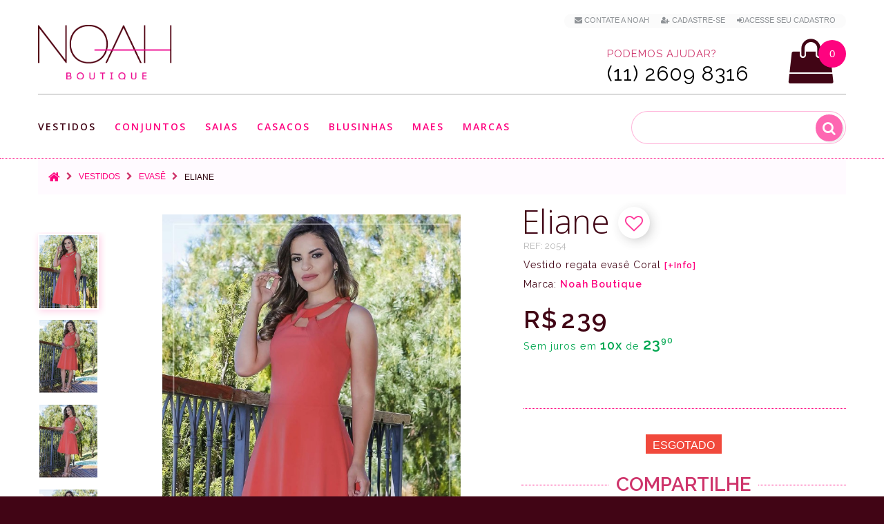

--- FILE ---
content_type: text/html; charset=utf-8
request_url: https://www.noahmodas.com.br/vestidos/vestidos-evase-moda-evangelica/eliane-vestido-regata-evase-paola-santana-moda-evangelica
body_size: 15351
content:
<!DOCTYPE html>
<!--[if IE]><![endif]-->
<!--[if IE 8 ]>
<html dir="ltr" lang="pt-br" class="ie8"><![endif]-->
<!--[if IE 9 ]>
<html dir="ltr" lang="pt-br" class="ie9"><![endif]-->
<!--[if (gt IE 9)|!(IE)]><!-->
<html dir="ltr" lang="pt-br">
<!--<![endif]-->
<head>
    <meta charset="utf-8"/>
    <meta name="viewport" content="width=device-width, initial-scale=1, maximum-scale=1, user-scalable=0">

	
    <title>Eliane - Vestido regata evasê coral |  Moda Evangelica e Executiva </title>

	<script>var cdn_url='https://www.noahmodas.com.br';</script>
    <base href="https://www.noahmodas.com.br/"/>

	




			<link rel="canonical" href="https://www.noahmodas.com.br/eliane-vestido-regata-evase-paola-santana-moda-evangelica" />

	
			<meta name="description" content="Eliane - Vestido regata evasê coral no estilo moda evangélica, moda executiva e moda cristã modernas. Para você, mulher virtuosa."/>
	
    
	  <meta http-equiv="X-UA-Compatible" content="IE=edge">
    		<link href="https://www.noahmodas.com.br/image/catalog/favicon_N.png" rel="icon"/>
    
    		<meta property="og:site_name" content="NOAH Boutique" /><meta property="og:type" content="product" /><meta property="og:url" content="https://www.noahmodas.com.br/eliane-vestido-regata-evase-paola-santana-moda-evangelica"/><meta property="og:image" content="https://www.noahmodas.com.br/image/cache/catalog/vestidos/eliane/eliane-vestido-regata-evase-paola-santana-moda-evangelica-4-800x800.jpg" /><meta property="og:image:width" content="800"/><meta property="og:image:height" content="800"/><meta property="og:title" content="Vestido Eliane"/><meta property="og:description" content="Vestido regata evasê Coral | Moda Evangelica e Executiva"/>    
		<!-- Google Tag Manager -->
		<script>(function(w,d,s,l,i){w[l]=w[l]||[];w[l].push({'gtm.start':
		new Date().getTime(),event:'gtm.js'});var f=d.getElementsByTagName(s)[0],
		j=d.createElement(s),dl=l!='dataLayer'?'&l='+l:'';j.async=true;j.src=
		'https://www.googletagmanager.com/gtm.js?id='+i+dl;f.parentNode.insertBefore(j,f);
		})(window,document,'script','dataLayer','GTM-M4X68JN');</script>
		<!-- End Google Tag Manager -->


    <script src="https://www.noahmodas.com.br/catalog/view/javascript/jquery/jquery-2.1.1.min.js"></script>
    <link href="https://www.noahmodas.com.br/catalog/view/javascript/bootstrap/css/bootstrap.min.css" rel="stylesheet" media="screen"/>
    <script src="https://www.noahmodas.com.br/catalog/view/javascript/bootstrap/js/bootstrap.min.js"></script>
<!--    <script src="https://www.noahmodas.com.br/catalog/view/javascript/jquery/datetimepicker/moment_bootstrap-datetimepicker.min.js"></script>-->
    <link href="https://www.noahmodas.com.br/catalog/view/javascript/jquery/owl-carousel/owl.carousel.css" rel="stylesheet">
	<link href="https://www.noahmodas.com.br/catalog/view/theme/theme633/stylesheet/magnificent.css" rel="stylesheet">
    <link href="https://www.noahmodas.com.br/catalog/view/theme/theme633/js/jquery.bxslider/jquery.bxslider.css" rel="stylesheet">
    <link href="https://www.noahmodas.com.br/catalog/view/theme/theme633/js/fancybox/jquery.fancybox.css" rel="stylesheet">

            <link href="catalog/view/javascript/jquery/magnific/magnific-popup.css" type="text/css" rel="stylesheet"
              media="screen"/>
            <link href="catalog/view/javascript/jquery/datetimepicker/bootstrap-datetimepicker.min.css" type="text/css" rel="stylesheet"
              media="screen"/>
    
    <script src="https://www.noahmodas.com.br/catalog/view/theme/theme633/js/common.js"></script>
    <script src="https://www.noahmodas.com.br/catalog/view/javascript/jquery/owl-carousel/owl.carousel.min.js"></script>


    <!--custom script-->
                        <script src="catalog/view/javascript/jquery/magnific/jquery.magnific-popup.min.js"></script>
                                <script src="catalog/view/javascript/jquery/datetimepicker/moment.js"></script>
                                <script src="catalog/view/javascript/jquery/datetimepicker/bootstrap-datetimepicker.min.js"></script>
            
    <script src="https://www.noahmodas.com.br/catalog/view/theme/theme633/js/device-jquery.mask.min.js"></script>


        <link href="https://www.noahmodas.com.br/catalog/view/theme/theme633/stylesheet/stylesheet.css" rel="stylesheet">

</head>
<body class="product-product-177">

<!-- Google Tag Manager (noscript) -->
<noscript><iframe src="https://www.googletagmanager.com/ns.html?id=GTM-M4X68JN"
height="0" width="0" style="display:none;visibility:hidden"></iframe></noscript>
<!-- End Google Tag Manager (noscript) -->

<p id="gl_path" class="hidden">theme633</p>
<div id="page">
    <header>
        <div class="container">
            <nav id="top-links" class="nav toggle-wrap">

                <a class="visible-xs toggle" href='#' title="Lista de looks favoritos"  style="margin-right: 7px;"><img src="https://www.noahmodas.com.br/image/catalog/mobile_top_heart.svg" alt="Lista de looks favoritos" style="width: 34px;"></a>
				<span class="wish-counter" style='top:-49px;'>0</span>


                <ul class="toggle_cont" style="padding: 0px 15px 5px 15px;background: #fbfbfb">

					<li class="hidden-xs"> <a href="/contato" title="Contate a NOAH" > <i class="fa fa-envelope"></i> <span>Contate a NOAH</span></a></li>


					
						<li> <a href="/cadastro" title="Cadastre-se" rel="nofollow"><i class="fa fa-user-plus"></i> <span>Cadastre-se</span></a> </li>
						<li> <a href="/login" title="Acesse seu Cadastro" rel="nofollow"><i class="fa fa-sign-in"></i> <span>Acesse seu Cadastro</span></a> </li>                    

					

					
					
					<li id="head_checkout_block" class="hidden-xs" style="display: none;"> <a href="https://www.noahmodas.com.br/index.php?route=checkout/checkout" title="Finalizar pedido atual" id="head_checkout" style="display: inline;"> <i class="fa fa-check checkout_link"></i> <span class="checkout_link">Finalizar pedido atual </span> </a>&nbsp;</li>

                </ul>
            </nav>

			<div class="button-top">
											</div>

			</div>
              <div class="container header_push">
                <div id="logo" class="logo">
                    
                        <h1><a href="/" title='NOAH Boutique - Moda Evangelica e Executiva'><img src="https://www.noahmodas.com.br/image/catalog/logo-noah.png" alt="NOAH Boutique - Moda Evangelica e Executiva" class="img-responsive"/ height="75" width="194"></a></h1>
                                    </div>

				

<div class="box-cart">
	  <script>cart_items_ch = new Array();</script>

<div id="cart"  data-toggle="tooltip" title="Ver Looks na Sacola" class="cart toggle-wrap">

	<button type="button" data-loading-text="Carregando..." class="toggle" id="cart_bt">
		<i class="fa fa-shopping-bag"></i>
		<strong>Sacola de Compras</strong>
		<span id="cart-total" class="cart-total">0 item(s) - 0.00</span>
		<span id="cart-total2" class="cart-total2">0</span>	</button>

	<img src="https://www.noahmodas.com.br/image/catalog/mobile_top_shopping-bag.svg" alt="Sacola de compras" class="shopping-bag-img visible-xs">

	<div class="pull-right toggle_cont">
	<ul>
		<li>
	  <div class="text-center cart_empty" >Sacola de Compras vazía</div>
	</li>
	  </ul>

  </div>
</div>
</div>

	<script>

			if(document.getElementById("cart-total2") != null) {

				if(document.getElementById("cart-total2").innerHTML >=1 && (location.href.indexOf('checkout/checkout') <=0 && location.href.indexOf('payment/pagseguro') <= 0 )) 
					document.getElementById("head_checkout_block").style.display='inline';
				
			}

	</script>

				<div class="phone hidden-xs" >
					<p><span class="phone_text number_font">Podemos ajudar?</span><BR><span class="phone_number number_font" id="contact_phone_link_header">(11) 2609 8316</span></p>
				</div>

				<div class="visible-xs" style="position:fixed;left:10px;bottom:10px;z-index:99;opacity:0.85"><a href="javascript:if(confirm('Enviar um whatsapp para a NOAH?')){location.href='https://api.whatsapp.com/send?text=Ola%2C&phone=5511914674485'}" id="phone_link_m" title='Enviar um Whatsapp para a NOAH'><img src="https://www.noahmodas.com.br/image/catalog/whatsapp_icon.svg" alt='Envia um Whatsapp para a NOAH' style="width: 40px; height: 40px"/></a></div>

				<hr>
            </div>
			
		<div id="stuck" class="stuck-menu">
			<div class="container">	
							<div id="tm_menu" class="nav__primary">
						<ul class="menu">
<li>
<a href="https://www.noahmodas.com.br/vestidos" class="active" title='Vestidos'>Vestidos</a>
<ul>
<li>
<a href="https://www.noahmodas.com.br/vestidos-jeans-moda-evangelica" title='Jeans'>Jeans</a>
</li>
<li>
<a href="https://www.noahmodas.com.br/vestidos-renda-moda-evangelica" title='Renda'>Renda</a>
</li>
<li>
<a href="https://www.noahmodas.com.br/vestidos-tubinho-moda-evangelica" title='Tubinho'>Tubinho</a>
</li>
<li>
<a href="https://www.noahmodas.com.br/vestidos-longo-moda-evangelica" title='Longo'>Longo</a>
</li>
<li>
<a href="https://www.noahmodas.com.br/vestidos-midi-moda-executiva" title='Midi'>Midi</a>
</li>
<li>
<a href="https://www.noahmodas.com.br/vestidos-sino-moda-evangelica" title='Sino'>Sino</a>
</li>
<li>
<a href="https://www.noahmodas.com.br/vestidos-evase-moda-evangelica" class="active" title='Evasê'>Evasê</a>
</li>
<li>
<a href="https://www.noahmodas.com.br/salopetes-moda-evangelica" title='Salopete'>Salopete</a>
</li>

</ul>

</li>
<li>
<a href="https://www.noahmodas.com.br/conjuntos" title='Conjuntos'>Conjuntos</a>
<ul>
<li>
<a href="https://www.noahmodas.com.br/conjuntos-midi-moda-evangelica" title='Midi'>Midi</a>
</li>
<li>
<a href="https://www.noahmodas.com.br/conjuntos-lapis-moda-crista" title='Lapis'>Lapis</a>
</li>
<li>
<a href="https://www.noahmodas.com.br/conjuntos-gode-moda-executiva" title='Godê'>Godê</a>
</li>
<li>
<a href="https://www.noahmodas.com.br/blusinhas-conjuntos-jeans-moda-evangelica" title='Jeans'>Jeans</a>
</li>
<li>
<a href="https://www.noahmodas.com.br/conjuntos-sino-moda-evangelica" title='Sino'>Sino</a>
</li>
<li>
<a href="https://www.noahmodas.com.br/conjuntos-longa-moda-evangelica" title='Longa'>Longa</a>
</li>
<li>
<a href="https://www.noahmodas.com.br/conjuntos-jardineira-moda-evangelica" title='Salopete'>Salopete</a>
</li>

</ul>

</li>
<li>
<a href="https://www.noahmodas.com.br/saias" title='Saias'>Saias</a>
<ul>
<li>
<a href="https://www.noahmodas.com.br/saias-midi-moda-evangelica" title='Midi'>Midi</a>
</li>
<li>
<a href="https://www.noahmodas.com.br/saias-jeans-moda-evangelica" title='Jeans'>Jeans</a>
</li>
<li>
<a href="https://www.noahmodas.com.br/saias-lapis-roupa-evangelica" title='Lapis'>Lapis</a>
</li>
<li>
<a href="https://www.noahmodas.com.br/saias-sino-moda-executiva" title='Sino'>Sino</a>
</li>
<li>
<a href="https://www.noahmodas.com.br/saias-longa-moda-evangelica" title='Longa'>Longa</a>
</li>

</ul>

</li>
<li>
<a href="https://www.noahmodas.com.br/casacos" title='Casacos'>Casacos</a>
<ul>
<li>
<a href="https://www.noahmodas.com.br/casacos-blazers-roupas-evangelicas" title='Blazer'>Blazer</a>
</li>

</ul>

</li>
<li>
<a href="https://www.noahmodas.com.br/blusinhas" title='Blusinhas'>Blusinhas</a>
<ul>
<li>
<a href="https://www.noahmodas.com.br/blusinhas-manga-curta-moda-executiva" title='Manga curta'>Manga curta</a>
</li>
<li>
<a href="https://www.noahmodas.com.br/blusinhas-manga-longa-moda-evangelica" title='Manga longa'>Manga longa</a>
</li>
<li>
<a href="https://www.noahmodas.com.br/blusinhas-camisa-moda-evangelica" title='Camisa'>Camisa</a>
</li>

</ul>

</li>
<li>
<a href="https://www.noahmodas.com.br/dia-das-maes" title='Maes'>Maes</a>

</li>
<li>
<a href="/marcas" title='Marcas'>Marcas</a>
<ul>
<li>
<a href="https://www.noahmodas.com.br/moda-evangelica-noah-boutique" title='Noah Boutique'>Noah Boutique</a>
</li>
<li>
<a href="https://www.noahmodas.com.br/moda-evangelica-az-irmas" title='Az irmãs'>Az irmãs</a>
</li>
<li>
<a href="https://www.noahmodas.com.br/moda-evangelica-bella-heranca" title='Bella Herança'>Bella Herança</a>
</li>
<li>
<a href="https://www.noahmodas.com.br/moda-evangelica-boutique-k" title='Boutique K'>Boutique K</a>
</li>
<li>
<a href="https://www.noahmodas.com.br/moda-evangelica-hapuk" title='Hapuk'>Hapuk</a>
</li>
<li>
<a href="https://www.noahmodas.com.br/moda-evangelica-jany-pim" title='Jany Pim'>Jany Pim</a>
</li>
<li>
<a href="https://www.noahmodas.com.br/moda-evangelica-kauly" title='Kauly'>Kauly</a>
</li>
<li>
<a href="https://www.noahmodas.com.br/moda-evangelica-luciana-pais" title='Luciana Pais'>Luciana Pais</a>
</li>
<li>
<a href="https://www.noahmodas.com.br/moda-evangelica-tata-martello" title='Tata Martello'>Tata Martello</a>
</li>

</ul>

</li>

</ul>
						<div class="clear">
					</div>
				</div>
						<div id="search" class="search">
	<input type="text" name="search" autocomplete="off" value="" placeholder="" style="background:none;" /><input type="checkbox" name="description" value="1" id="description1" style="display:none" checked><button type="button" class="button-search"><i class="fa fa-search"></i></button>
</div>			</div>
        </div>

                    <div class="container">
                <div id="menu-gadget" class="menu-gadget" >
                    <ul class="menu">
<li>
<a href="https://www.noahmodas.com.br/vestidos" class="active" title='Vestidos'>Vestidos</a>
<ul>
<li>
<a href="https://www.noahmodas.com.br/vestidos-jeans-moda-evangelica" title='Jeans'>Jeans</a>
</li>
<li>
<a href="https://www.noahmodas.com.br/vestidos-renda-moda-evangelica" title='Renda'>Renda</a>
</li>
<li>
<a href="https://www.noahmodas.com.br/vestidos-tubinho-moda-evangelica" title='Tubinho'>Tubinho</a>
</li>
<li>
<a href="https://www.noahmodas.com.br/vestidos-longo-moda-evangelica" title='Longo'>Longo</a>
</li>
<li>
<a href="https://www.noahmodas.com.br/vestidos-midi-moda-executiva" title='Midi'>Midi</a>
</li>
<li>
<a href="https://www.noahmodas.com.br/vestidos-sino-moda-evangelica" title='Sino'>Sino</a>
</li>
<li>
<a href="https://www.noahmodas.com.br/vestidos-evase-moda-evangelica" class="active" title='Evasê'>Evasê</a>
</li>
<li>
<a href="https://www.noahmodas.com.br/salopetes-moda-evangelica" title='Salopete'>Salopete</a>
</li>

</ul>

</li>
<li>
<a href="https://www.noahmodas.com.br/conjuntos" title='Conjuntos'>Conjuntos</a>
<ul>
<li>
<a href="https://www.noahmodas.com.br/conjuntos-midi-moda-evangelica" title='Midi'>Midi</a>
</li>
<li>
<a href="https://www.noahmodas.com.br/conjuntos-lapis-moda-crista" title='Lapis'>Lapis</a>
</li>
<li>
<a href="https://www.noahmodas.com.br/conjuntos-gode-moda-executiva" title='Godê'>Godê</a>
</li>
<li>
<a href="https://www.noahmodas.com.br/blusinhas-conjuntos-jeans-moda-evangelica" title='Jeans'>Jeans</a>
</li>
<li>
<a href="https://www.noahmodas.com.br/conjuntos-sino-moda-evangelica" title='Sino'>Sino</a>
</li>
<li>
<a href="https://www.noahmodas.com.br/conjuntos-longa-moda-evangelica" title='Longa'>Longa</a>
</li>
<li>
<a href="https://www.noahmodas.com.br/conjuntos-jardineira-moda-evangelica" title='Salopete'>Salopete</a>
</li>

</ul>

</li>
<li>
<a href="https://www.noahmodas.com.br/saias" title='Saias'>Saias</a>
<ul>
<li>
<a href="https://www.noahmodas.com.br/saias-midi-moda-evangelica" title='Midi'>Midi</a>
</li>
<li>
<a href="https://www.noahmodas.com.br/saias-jeans-moda-evangelica" title='Jeans'>Jeans</a>
</li>
<li>
<a href="https://www.noahmodas.com.br/saias-lapis-roupa-evangelica" title='Lapis'>Lapis</a>
</li>
<li>
<a href="https://www.noahmodas.com.br/saias-sino-moda-executiva" title='Sino'>Sino</a>
</li>
<li>
<a href="https://www.noahmodas.com.br/saias-longa-moda-evangelica" title='Longa'>Longa</a>
</li>

</ul>

</li>
<li>
<a href="https://www.noahmodas.com.br/casacos" title='Casacos'>Casacos</a>
<ul>
<li>
<a href="https://www.noahmodas.com.br/casacos-blazers-roupas-evangelicas" title='Blazer'>Blazer</a>
</li>

</ul>

</li>
<li>
<a href="https://www.noahmodas.com.br/blusinhas" title='Blusinhas'>Blusinhas</a>
<ul>
<li>
<a href="https://www.noahmodas.com.br/blusinhas-manga-curta-moda-executiva" title='Manga curta'>Manga curta</a>
</li>
<li>
<a href="https://www.noahmodas.com.br/blusinhas-manga-longa-moda-evangelica" title='Manga longa'>Manga longa</a>
</li>
<li>
<a href="https://www.noahmodas.com.br/blusinhas-camisa-moda-evangelica" title='Camisa'>Camisa</a>
</li>

</ul>

</li>
<li>
<a href="https://www.noahmodas.com.br/dia-das-maes" title='Maes'>Maes</a>

</li>
<li>
<a href="/marcas" title='Marcas'>Marcas</a>
<ul>
<li>
<a href="https://www.noahmodas.com.br/moda-evangelica-noah-boutique" title='Noah Boutique'>Noah Boutique</a>
</li>
<li>
<a href="https://www.noahmodas.com.br/moda-evangelica-az-irmas" title='Az irmãs'>Az irmãs</a>
</li>
<li>
<a href="https://www.noahmodas.com.br/moda-evangelica-bella-heranca" title='Bella Herança'>Bella Herança</a>
</li>
<li>
<a href="https://www.noahmodas.com.br/moda-evangelica-boutique-k" title='Boutique K'>Boutique K</a>
</li>
<li>
<a href="https://www.noahmodas.com.br/moda-evangelica-hapuk" title='Hapuk'>Hapuk</a>
</li>
<li>
<a href="https://www.noahmodas.com.br/moda-evangelica-jany-pim" title='Jany Pim'>Jany Pim</a>
</li>
<li>
<a href="https://www.noahmodas.com.br/moda-evangelica-kauly" title='Kauly'>Kauly</a>
</li>
<li>
<a href="https://www.noahmodas.com.br/moda-evangelica-luciana-pais" title='Luciana Pais'>Luciana Pais</a>
</li>
<li>
<a href="https://www.noahmodas.com.br/moda-evangelica-tata-martello" title='Tata Martello'>Tata Martello</a>
</li>

</ul>

</li>

</ul>
                </div>
            </div>
        
        

		<script>

			var customer_first_name='',
				customer_mail = '',
				customer_id = '',
				customer_phone = '';

		</script>


  </header>


<script>

	dataLayer.push({'product-id':'[\'177\']'});
	dataLayer.push({'product-id-g':'2054'});
	dataLayer.push({'product-name':'Eliane'});
	dataLayer.push({'product-price':'239.00'});


</script>


<div class="container">

    <ul class="breadcrumb" itemscope itemtype="http://schema.org/BreadcrumbList">
                    <li itemprop="itemListElement" itemscope itemtype="http://schema.org/ListItem">
                <a itemprop="item"  href="https://www.noahmodas.com.br/index.php?route=common/home"><i class="fa fa-home"></i></a>
				<meta itemprop="name" content="Home" />
				<meta itemprop="position" content="1" />
            </li>
                    <li itemprop="itemListElement" itemscope itemtype="http://schema.org/ListItem">
                <a itemprop="item"  href="https://www.noahmodas.com.br/vestidos">Vestidos</a>
				<meta itemprop="name" content="Vestidos" />
				<meta itemprop="position" content="2" />
            </li>
                    <li itemprop="itemListElement" itemscope itemtype="http://schema.org/ListItem">
                <a itemprop="item"  href="https://www.noahmodas.com.br/vestidos/vestidos-evase-moda-evangelica">Evasê</a>
				<meta itemprop="name" content="Evasê" />
				<meta itemprop="position" content="3" />
            </li>
                    <li itemprop="itemListElement" itemscope itemtype="http://schema.org/ListItem">
                <a itemprop="item"  href="https://www.noahmodas.com.br/vestidos/vestidos-evase-moda-evangelica/eliane-vestido-regata-evase-paola-santana-moda-evangelica">Eliane</a>
				<meta itemprop="name" content="Eliane" />
				<meta itemprop="position" content="4" />
            </li>
            </ul>

    <div class="row">
        
        



        <div class="col-sm-12 product_page" id="content" itemscope itemtype="http://schema.org/Product">		
		<link itemprop="url" href='https://www.noahmodas.com.br/eliane-vestido-regata-evase-paola-santana-moda-evangelica' />

			<div class="row product-content-columns">
                <!-- Content left -->
                <div class="col-lg-7 product_page-left">
                    <!-- product image -->

					<a href="javascript:wishlist.add('177');" id="wish_show_link2" class="product-others product-others-icon" data-toggle="tooltip" title="Adicionar aos Looks Favoritos" style="position: absolute;z-index: 98;right: 25px; top: 10px;display:none"><i class="fa fa-heart-o gtm_add_wish" onclick="$(this).removeClass('fa-heart-o');$(this).addClass('fa-heart')"></i></a>


					<a href="javascript:show_video();" class="product-others product-others-icon" data-toggle="tooltip" title="Ver v&iacute;deo" id="video_show_link2" style="display:none;position: absolute;z-index: 99;right: 25px; top: 60px;"><i class="fa fa-video-camera"></i></a>

                    <div id="default_gallery" class="product-gallery">
                                                                                    <div class="image-thumb">
                                    <ul id="image-additional" class="image-additional">

                                        
                                            <li>
                                                <a href="#" title="Foto do produto" data-image="https://www.noahmodas.com.br/image/cache/catalog/vestidos/eliane/eliane-vestido-regata-evase-paola-santana-moda-evangelica-4-800x800.jpg">
                                                    <img  src="https://www.noahmodas.com.br/image/cache/catalog/vestidos/eliane/eliane-vestido-regata-evase-paola-santana-moda-evangelica-4-800x800.jpg" alt="Foto do produto" class="thumb-imgs" style="padding:2px">
                                                </a>
                                            </li>

                                        
                                        
                                            <li>
                                                <a href="#" title="Foto do produto" data-image="https://www.noahmodas.com.br/image/cache/catalog/vestidos/eliane/eliane-vestido-regata-evase-paola-santana-moda-evangelica-2-800x800.jpg">
                                                    <img src="https://www.noahmodas.com.br/image/cache/catalog/vestidos/eliane/eliane-vestido-regata-evase-paola-santana-moda-evangelica-2-150x188.jpg" alt="Foto do produto" class="thumb-imgs" style="padding:2px"></a>
                                            </li>

                                        
                                            <li>
                                                <a href="#" title="Foto do produto" data-image="https://www.noahmodas.com.br/image/cache/catalog/vestidos/eliane/eliane-vestido-regata-evase-paola-santana-moda-evangelica-1-800x800.jpg">
                                                    <img src="https://www.noahmodas.com.br/image/cache/catalog/vestidos/eliane/eliane-vestido-regata-evase-paola-santana-moda-evangelica-1-150x188.jpg" alt="Foto do produto" class="thumb-imgs" style="padding:2px"></a>
                                            </li>

                                        
                                            <li>
                                                <a href="#" title="Foto do produto" data-image="https://www.noahmodas.com.br/image/cache/catalog/vestidos/eliane/eliane-vestido-regata-evase-paola-santana-moda-evangelica-3-800x800.jpg">
                                                    <img src="https://www.noahmodas.com.br/image/cache/catalog/vestidos/eliane/eliane-vestido-regata-evase-paola-santana-moda-evangelica-3-150x188.jpg" alt="Foto do produto" class="thumb-imgs" style="padding:2px"></a>
                                            </li>

                                        
                                    </ul>
                                </div>
                            

<!--PRODUCT IMAGES-->
                            
								<div id="product-image" class="product-image">

                                    <div class="magnificent-wrap">
                                        <div class="magnificent" data-magnificent="product-image">
                                            <div class="polaroid">
                                                <div class="inner">
                                                    <img src="https://www.noahmodas.com.br/image/cache/catalog/vestidos/eliane/eliane-vestido-regata-evase-paola-santana-moda-evangelica-4-800x800.jpg" alt="Eliane"/>
                                                </div>
                                            </div>
                                        </div>
                                    </div>

                                    <div class="magnificent-viewport-wrap">
                                        <div data-magnificent-viewport="product-image">
                                            <div class="inner">
                                                <img itemprop="image" src="https://www.noahmodas.com.br/image/cache/catalog/vestidos/eliane/eliane-vestido-regata-evase-paola-santana-moda-evangelica-4-800x800.jpg" alt="Eliane"/>
                                            </div>
                                        </div>
                                    </div>

                                    <script class="source">
                                        $(function () {
                                            $('#product-image [data-magnificent]').magnificent();
                                        });
                                    </script>
                                </div>
                                                                        </div>


                    
                                
						<div id="full_gallery" itemscope itemtype="http://schema.org/ImageGallery">

						  <meta itemprop="image" content="https://www.noahmodas.com.br/image/cache/catalog/vestidos/eliane/eliane-vestido-regata-evase-paola-santana-moda-evangelica-4-800x800.jpg">

                            <ul id="gallery">
                                                                    <li>
										<a href="https://www.noahmodas.com.br/image/cache/catalog/vestidos/eliane/eliane-vestido-regata-evase-paola-santana-moda-evangelica-4-800x800.jpg" data-something="something" data-another-thing="anotherthing"></a>
										<img src="https://www.noahmodas.com.br/image/cache/catalog/vestidos/eliane/eliane-vestido-regata-evase-paola-santana-moda-evangelica-4-800x800.jpg" title="Eliane" alt="Eliane"/>
                                    </li>
                                                                    <li>
										<img itemprop="thumbnailUrl" src="https://www.noahmodas.com.br/image/cache/catalog/vestidos/eliane/eliane-vestido-regata-evase-paola-santana-moda-evangelica-2-800x800.jpg" alt="Eliane"/>
                                    </li>
                                                                    <li>
										<img itemprop="thumbnailUrl" src="https://www.noahmodas.com.br/image/cache/catalog/vestidos/eliane/eliane-vestido-regata-evase-paola-santana-moda-evangelica-1-800x800.jpg" alt="Eliane"/>
                                    </li>
                                                                    <li>
										<img itemprop="thumbnailUrl" src="https://www.noahmodas.com.br/image/cache/catalog/vestidos/eliane/eliane-vestido-regata-evase-paola-santana-moda-evangelica-3-800x800.jpg" alt="Eliane"/>
                                    </li>
                                
                            </ul>
						</div>

													
						<div class="text-center text_small picture-model-info number_font">* A modelo mede 1,58 e veste tam. P<BR><BR></div>
					   
					  					</div>




<!-- Content right -->
                <div class="col-lg-5 product_page-right">
                    <div class="general_info product-info">
						<div class="product-title" style="display:inline"><span itemprop="name">Eliane</span> 


							<a href="javascript:wishlist.add('177');" class="product-others product-others-icon" data-toggle="tooltip"  id="wish_show_link" title="Adicionar aos Looks Favoritos" style="position:relative;top:5px;display:none"><i class="fa fa-heart-o gtm_add_wish" onclick="$(this).removeClass('fa-heart-o');$(this).addClass('fa-heart')" style="position: relative;left: 0px;top: -5px;"></i></a>

							<a href="javascript:show_video();" class="product-others product-others-icon" data-toggle="tooltip" title="Ver v&iacute;deo" id="video_show_link" style="display:none;position:relative;top:5px;"><i class="fa fa-video-camera" style="position: relative;left: 0px;top: -5px;"></i></a>


						</div>

						<script>product_name='Eliane'</script>

						 <div class="product-details">
							<div class="text_small number_font" style="letter-spacing:0px;color:#bababa" >REF: <span itemprop="sku">2054</span></div>
							<meta itemprop="productID" content="177" />
							<meta itemprop="brand" content="NOAH">
							<meta itemprop="description" content="Esse lindo vestido regata no estilo evasê é confeccionado em tecido armani, é forrado e com zíper na parte de trás. Seu charme está na combinação perfeita da cor coral que ilumina o look e o lindo decote em recorte que deixa o modelito super moderno e elegante." />

							<div class="model_description number_font">Vestido regata evasê Coral 
							<a href="javascript:show_sizes(1);" class="product-btn-add product-others text_question" data-toggle="tooltip" title="Ver mais informa&ccedil;&otilde;es">[+Info]</a></div>

							                                 <div class="model_description number_font">Marca: </strong>
                                    <a href="https://www.noahmodas.com.br/moda-evangelica-noah-boutique" style="font-weight:bold">Noah Boutique</a>
                                </div>
                            

																	<div class="price-section" style="margin-top:30px;" itemprop="offers" itemscope itemtype="http://schema.org/Offer">


										<meta itemprop="price" content = "239.00">
										<meta itemprop="priceCurrency" content="BRL">
										<meta itemprop="availability" content="http://schema.org/OutOfStock"/>
										<meta itemprop="itemCondition" content="http://schema.org/NewCondition" />
										<meta itemprop="url" content="https://www.noahmodas.com.br/eliane-vestido-regata-evase-paola-santana-moda-evangelica">


											
											<span class="prod-price">R$<b style='font-size: 12px;'> </b>239</span> 

											<p style="font-size:90%; margin-top:6px; color: #00a650;" class="money-amount">


											Sem juros em <span style="font-size:18px;font-weight:600">10x</span> de <span style="font-size:22px;font-weight:600;">23,90</span>

											</p><BR><BR>


									 </div>


								
							</div>

													</div>


                    <div id="product">



<!-- Product options -->
									<div class="product-options text-center">

							
								
							


							<div style="margin-top:10px"></div>
							<div class="prod_buttons_sec text-center">
								<input type="hidden" name="quantity" value="1" id="input-quantity" class="form-control"/>
								<input type="hidden" name="product_id" value="177"/>


								<span style="position:relative;top:33px;font-size:16px;" class="out-stock">Esgotado</span>


								<div id='prod-mobile_sp'></div>
								<a id="size_tab"></a><BR>

								<BR>

							</div>
						</div>

<!--Calculo frete-->



											
					<BR><BR>
				 
				</div>


				<div class="text-center"><span class="product_or" style="padding:10px;">COMPARTILHE</span></div>


					<div  id="social_share" style="margin-top:-10px">


							<div style="padding-top:25px;text-align:center;">

								<a href='https://www.facebook.com/sharer/sharer.php?u=www.noahmodas.com.br%2Fvestidos%2Fvestidos-evase-moda-evangelica%2Feliane-vestido-regata-evase-paola-santana-moda-evangelica' title="Compartilhar no Facebook" target="_blank" rel="noopener" onclick="window.open(this.href,'','scrollbars=4,width=580,height=650');return false;"><span  class="product-btn-add product-others" data-toggle="tooltip" data-original-title="Compartilhe no Facebook"><i class="fa fa-facebook" style="color:#4267B2;"></i></span></a>

								<a href='https://api.whatsapp.com/send?text=https%3A%2F%2Fwww.noahmodas.com.br%2Fvestidos%2Fvestidos-evase-moda-evangelica%2Feliane-vestido-regata-evase-paola-santana-moda-evangelica' title="Compartilhar no Whatsapp" target="_blank" rel="noopener"><span class="product-btn-add product-others visible-xs" data-toggle="tooltip" data-original-title="Compartilhe no Whatsapp"><i class="fa fa-whatsapp" style="color:#00E676;"></i></span></a>

								<a href='https://twitter.com/intent/tweet?url=https%3A%2F%2Fwww.noahmodas.com.br%2Fvestidos%2Fvestidos-evase-moda-evangelica%2Feliane-vestido-regata-evase-paola-santana-moda-evangelica&hashtags=modaevangelica,modaexecutiva,modacrista,evangelicamoderna,lookevangelico,modafeminina,lookinspiracao,paolasantana,mulhervirtuosa,mulhercrista' title="Compartilhar no Twitter" target="_blank" rel="noopener" onclick="window.open(this.href,'','scrollbars=4,width=400,height=420');return false;"><span class="product-btn-add product-others" data-toggle="tooltip" data-original-title="Compartilhe no Twitter"><i class="fa fa-twitter" style="color:#1DA1F2;"></i></span></a>


								<a href='https://pinterest.com/pin/create/button/?url=www.noahmodas.com.br%2Fvestidos%2Fvestidos-evase-moda-evangelica%2Feliane-vestido-regata-evase-paola-santana-moda-evangelica&media=https%3A%2F%2Fwww.noahmodas.com.br%2Fimage%2Fcache%2Fcatalog%2Fvestidos%2Feliane%2Feliane-vestido-regata-evase-paola-santana-moda-evangelica-4-800x800.jpg&description=Malibu+%7C+Eliane+-+Vestido+regata+evas%C3%AA+Coral' title="Compartilhar no Pinterest" target="_blank" rel="noopener" onclick="window.open(this.href,'','scrollbars=4,width=600,height=600');return false;"><span style="border:none" class="product-btn-add product-others" data-toggle="tooltip" data-original-title="Compartilhe no Pinterest"><i class="fa fa-pinterest" style="color:#BD081C;"></i></span></a>
							
							</div>

						</div>


					<span class="visible-xs"><BR></span>

			</div>



		  <script>


			if($(window).width() <=479)
				$('#wish_show_link2').show();
			else
				$('#wish_show_link').show();


			function sizes_store(option_size){

				  $.ajax({
					url: 'index.php?route=product/product/size_store',
					type: 'post',
					data: "product_id=177&product_name=Eliane&product_price=239.00&option_size=" +option_size ,
					dataType: 'json',

					success:function(json){

					  sizes_str = '';


						$.each(json, function(key, value){
							sizes_str =  key + ":" + value + ' / ' + sizes_str;
						});

					  $.cookie('sizes_stored', sizes_str, { expires: 30, path: '/' });

					},
				});
		}


			function qtd_warning(qtd_stock,option_size){


				size_last_picked = option_size;


				if(qtd_stock <= 3 ){


					if(typeof(timer) != 'undefined'){
						clearTimeout(timer);
						$('.alert-info').addClass('fadeOut')
					}

					plural = qtd_stock > 1 ? "s" : "";

					$('#content').parent().before('<div class="alert alert-info" style="background:#03A9F4"><i class="fa fa-exclamation-triangle"></i>Apenas <span class="warning_msg">' +qtd_stock +'</span> pe&ccedil;a' +plural+ ' ' +option_size +' no estoque. Garanta a sua!<button type="button" class="close fa fa-times-circle" data-dismiss="alert"></button></div>');
					timer = setTimeout(function () {$('.alert-info').addClass('fadeOut');}, 5000);
				}

				else{

					if(typeof(timer) != 'undefined')
						clearTimeout(timer);

					$('.alert-info').addClass('fadeOut')

				}
			} 




			$('#input-frete').mask('00000-000');
			cep_last='';

			function calcula_CEP(cep) {


				if(cep.value.length >=9 && cep_last != cep.value){

						cep_last= cep.value;
						document.getElementById("button-frete").click();
						document.getElementById("button-frete").blur();
				 }else
					return false;

			}



			function show_video(){

				var aTag = $("a[id='size_tab']");
				
				$('html,body').animate({scrollTop: aTag.offset().top+100},'slow');

				var els = document.querySelectorAll("a[href='#tab-video']");
				
				if ("undefined" !== typeof els[0]) 
						els[0].click();
			}


			function show_sizes(a){
			
				var aTag = $("a[id='size_tab']");
			
				$('html,body').animate({scrollTop: aTag.offset().top+150},'slow');


				if(a===0)
					var els = document.querySelectorAll("a[href='#tab-specification']");
				else
					var els = document.querySelectorAll("a[href='#tab-description']");
			
				if ("undefined" !== typeof els[0]) 
						els[0].click();
			}


		</script>




                                            </div>

                </div>
            </div>

            <div class="product_tabs">
                <ul class="nav nav-tabs">

                                            <li>
                            <a href="#tab-specification" title="Tabela de medidas" data-toggle="tab"><i class="fa fa-scissors text_color_main" style="font-size:22px;opacity:.5;vertical-align: middle;"></i> &nbsp;Tabela de medidas<i class="fa fa-angle-down visible-xs" style="float:right;font-size: 26px;"></i></a>
                			<script>$('#discover_size').show();</script>

						</li>


					

                    

											<li class="active">
							<a href="#tab-description" title="Descrição do Look" data-toggle="tab"><i class="fa fa-info-circle text_color_main" style="font-size:22px;opacity:.4;vertical-align: middle;"></i> &nbsp;Descrição do Look<i class="fa fa-angle-down visible-xs" style="float:right;font-size: 26px;"></i></a>
						</li>
                    
                </ul>


                <div class="tab-content" style="margin-top: 18px;">

				<span class="visible-xs"><BR></span>

                                        <!-- Product description -->
                     <div id="tab-description" class="tab-pane active product-desc product-section number_font" style="font-size: 14px; letter-spacing: 1px;padding:8px;">
                        <p>Esse lindo vestido regata no estilo evasê é confeccionado em tecido armani, é forrado e com zíper na parte de trás. </p><p>Seu charme está na combinação perfeita da cor coral que ilumina o look e o lindo decote em recorte que deixa o modelito super moderno e elegante.<br></p>
						<BR><BR>

						Nossos modelos de <b>Vestidos</b> s&atilde;o confeccionados com os mais finos tecidos e pedrarias. Nossa equipe de profissionais &eacute; especializada no que h&aacute; de mais moderno no <b>mundo fashion</b>, dispondo de um ateli&ecirc; em alta costura para desenvolver looks exuberantes, cuidando dos m&iacute;nimos detalhes para que cada pe&ccedil;a possa real&ccedil;ar e valorizar a identidade da mulher virtuosa.<BR><BR>


						As tend&ecirc;ncias da <b>moda executiva</b>, <b>moda evang&eacute;lica</b> e <b>moda crist&atilde;</b> est&atilde;o sempre evoluindo, e por este motivo a <u>NOAH Boutique | Moda Evangelica e Executiva</u> est&aacute; todos os dias planejando e produzindo o que h&aacute; de melhor no universo da <b>moda feminina</b>, oferecendo acesso f&aacute;cil e r&aacute;pido a  uma <b>loja online</b> onde se possa comprar roupas de qualidade com seguran&ccedil;a.

						<BR><BR><i><b>{</b>A sua moda &eacute; voc&ecirc; quem faz<b>}</b></i>

					
						<div class="product-tags"><BR><BR><BR>
							<i class="fa fa-tags"></i> 
							
							  								
								<a href="index.php?route=product/search&description=1&sort=p.quantity&order=DESC&search=vestido+evas%C3%AA" rel="nofollow" title="vestido evasê">vestido evasê</a>

							  
							
							  								
								<a href="index.php?route=product/search&description=1&sort=p.quantity&order=DESC&search=regata" rel="nofollow" title="regata">regata</a>

							  
							
							  								
								<a href="index.php?route=product/search&description=1&sort=p.quantity&order=DESC&search=armani" rel="nofollow" title="armani">armani</a>

							  
							
							  								
								<a href="index.php?route=product/search&description=1&sort=p.quantity&order=DESC&search=forrado" rel="nofollow" title="forrado">forrado</a>

							  
							
							  								
								<a href="index.php?route=product/search&description=1&sort=p.quantity&order=DESC&search=coral" rel="nofollow" title="coral">coral</a>

							  
							
							  								
								<a href="index.php?route=product/search&description=1&sort=p.quantity&order=DESC&search=paola+santana" rel="nofollow" title="paola santana">paola santana</a>

							  
													</div>
					

                        <div class="clearfix"></div>
                    </div>
                    
                                            <!-- Product specifications -->
                        <div id="tab-specification" class="tab-pane product-section">

							
							   <div class="product-spec">

							    <div id="size_table">

								

								<div style='display:block'><div>&nbsp;</div><div class='size_atb'><div>Busto</div></div><div class='size_atb'><div>Cintura</div></div><div class='size_atb'><div>Comprimento</div></div></div><div style='display:block'><div class='size_number'>38</div><div class='size_item'>78-82</div><div class='size_item'>72-76</div><div class='size_item'>93</div></div>
								 

								<div style='display:block'><div class='size_number'>40</div><div class='size_item'>82-86</div><div class='size_item'>76-80</div><div class='size_item'>95</div></div>
								 

								<div style='display:block'><div class='size_number'>42</div><div class='size_item'>86-96</div><div class='size_item'>80-84</div><div class='size_item'>96</div></div>
								 

								<div style='display:block'><div class='size_number'>44</div><div class='size_item'>96-100</div><div class='size_item'>8490</div><div class='size_item'>98</div></div>
								 								</div> <BR><BR>
							  </div>

							  <div class="col-md-12 col-lg-12 col-sm-12 col-xs-12">&nbsp;</div>


								<div class="text-center text_nolink number_font col-md-12 col-lg-12 col-sm-12 col-xs-12" style="letter-spacing: 1px;">

									<i class="fa fa-recycle" style="font-size:24px;padding-bottom: 10px;position: relative; top: 3px;"></i>

									<span><b>TROCA F&Aacute;CIL</b></span><BR>

									<span class="number_font fa_footer" style="text-transform: none; font-size: 15px; line-height:22px; white-space: normal"><b>E se n&atilde;o servir?</b> N&atilde;o se preocupe, a primeira troca &eacute; <u>GR&Aacute;TIS</u></span>

							  </div>

							   <div class="col-md-12 col-lg-12 col-sm-12 col-xs-12">&nbsp;</div>

							                        </div>
                    


                                    </div>
            </div>


<!-- Related products -->
            				<span class="visible-xs"><BR><BR><BR><BR></span>

				<div class="box featured">
					<div class="box-heading"><h3 style="white-space: nowrap;"><i class="fa fa-spinner"></i> LOOKS SIMILARES</h3></div>
					  <div class="box-content">
						<div class="box-carousel">
															<div class="product-thumb transition" >
									


									<div class="image  ">
										<a class="lazy" style="padding-bottom: 125%" href="https://www.noahmodas.com.br/arlete-Vestido-regata-tubinho-coral-moda-evangelica-paola-santana" title="Vestido regata tubinho coral | Moda Evangelica e Executiva"><img  width="300" height="375"  alt="Vestido regata tubinho coral | Moda Evangelica e Executiva" class="img-responsive" data-src="https://www.noahmodas.com.br/image/cache/catalog/vestidos/arlete/_MG_38351-300x375.jpg"  src="#"/> </a>

											<!-- stickers -->
																						
										<button class="product-btn" type="button" data-toggle="tooltip" title="Adicionar&nbsp;aos&nbsp;looks&nbsp;favoritos" onclick="wishlist.add('325');"><i  class="fa fa-heart-o gtm_add_wish"  onclick="$(this).removeClass('fa-heart-o');$(this).addClass('fa-heart')"></i></button>


									</div>

						
									<div class="caption text-center">
											

									<div class="name"><a href="https://www.noahmodas.com.br/arlete-Vestido-regata-tubinho-coral-moda-evangelica-paola-santana" title="Arlete">Vestido regata tubinho coral</a></div>

										<div class="product_info">

										
											<div class="price">

											  <div class="text-center">
													
												<span class="price-installment money-amount" style="font-size: 20px; ">Em <b>10x</b> de <span style="font-weight: bold">R$19,90</span></span>

																								  </div>
											</div>	

										 										</div>							
									</div>
								</div>
															<div class="product-thumb transition" >
									


									<div class="image  ">
										<a class="lazy" style="padding-bottom: 125%" href="https://www.noahmodas.com.br/selma-Vestido-regata-sino-coral-paola-santana-moda-evangelica" title="Vestido regata sino coral | Moda Evangelica e Executiva"><img  width="300" height="375"  alt="Vestido regata sino coral | Moda Evangelica e Executiva" class="img-responsive" data-src="https://www.noahmodas.com.br/image/cache/catalog/vestidos/selma/_MG_3582-300x375.jpg"  src="#"/> </a>

											<!-- stickers -->
																						
										<button class="product-btn" type="button" data-toggle="tooltip" title="Adicionar&nbsp;aos&nbsp;looks&nbsp;favoritos" onclick="wishlist.add('363');"><i  class="fa fa-heart-o gtm_add_wish"  onclick="$(this).removeClass('fa-heart-o');$(this).addClass('fa-heart')"></i></button>


									</div>

						
									<div class="caption text-center">
											

									<div class="name"><a href="https://www.noahmodas.com.br/selma-Vestido-regata-sino-coral-paola-santana-moda-evangelica" title="Selma">Vestido regata sino coral</a></div>

										<div class="product_info">

										
											<div class="price">

											  <div class="text-center">
													
												<span class="price-installment money-amount" style="font-size: 20px; ">Em <b>10x</b> de <span style="font-weight: bold">R$18,90</span></span>

																								  </div>
											</div>	

										 										</div>							
									</div>
								</div>
															<div class="product-thumb transition" >
									


									<div class="image  ">
										<a class="lazy" style="padding-bottom: 125%" href="https://www.noahmodas.com.br/elivania-saia-lapis-jeans-escuro-com-fendas-paola-santana" title="saia lápis jeans escuro com fendas | Moda Evangelica e Executiva"><img  width="300" height="375"  alt="saia lápis jeans escuro com fendas | Moda Evangelica e Executiva" class="img-responsive" data-src="https://www.noahmodas.com.br/image/cache/catalog/saias/Elivania/Elivania4-300x375.jpg"  src="#"/> </a>

											<!-- stickers -->
																						
										<button class="product-btn" type="button" data-toggle="tooltip" title="Adicionar&nbsp;aos&nbsp;looks&nbsp;favoritos" onclick="wishlist.add('1126');"><i  class="fa fa-heart-o gtm_add_wish"  onclick="$(this).removeClass('fa-heart-o');$(this).addClass('fa-heart')"></i></button>


									</div>

						
									<div class="caption text-center">
											

									<div class="name"><a href="https://www.noahmodas.com.br/elivania-saia-lapis-jeans-escuro-com-fendas-paola-santana" title="saia Elivania">saia lápis jeans escuro com fendas</a></div>

										<div class="product_info">

										
											<div class="price">

											  <div class="text-center">
													
												<span class="price-installment money-amount" style="font-size: 20px; ">Em <b>10x</b> de <span style="font-weight: bold">R$15,90</span></span>

																								  </div>
											</div>	

										 										</div>							
									</div>
								</div>
													</div>
					</div>
				</div>

			


			<div class="visible-xs box" style="position:relative;top:10px;margin-bottom:30px;text-align:center;">

				<div class="box-heading"><h3><i class="fa fa-bookmark"></i> VEJA TAMB&Eacute;M</h3></div>

					
						<a href="https://www.noahmodas.com.br/vestidos" style="text-transform: UPPERCASE;" title="Vestidos">+ Vestidos</a><BR><BR>

					
						<a href="https://www.noahmodas.com.br/conjuntos" style="text-transform: UPPERCASE;" title="Conjuntos">+ Conjuntos</a><BR><BR>

					
						<a href="https://www.noahmodas.com.br/saias" style="text-transform: UPPERCASE;" title="Saias">+ Saias</a><BR><BR>

					
						<a href="https://www.noahmodas.com.br/casacos" style="text-transform: UPPERCASE;" title="Casacos">+ Casacos</a><BR><BR>

					
						<a href="https://www.noahmodas.com.br/blusinhas" style="text-transform: UPPERCASE;" title="Blusinhas">+ Blusinhas</a><BR><BR>

					
						<a href="https://www.noahmodas.com.br/dia-das-maes" style="text-transform: UPPERCASE;" title="Maes">+ Maes</a><BR><BR>

					
				</div>


            </div>
        </div>





<div id="dialog-confirm" title="Outros items na Sacola" style="display:none">

	<script>
	
	var str = cart_items_ch.join(", ");

	var word='&aacute;'; 

	if(cart_items_ch.length >1) {

		var n = str.lastIndexOf(", ");

		var str = str.slice(0, n) + str.slice(n).replace(", ", " e ");

		var word='&atilde;o'; 

	}



		document.write( str + ' tamb&eacute;m est' + word + ' na sacola de compras.<BR><BR>Deseja manter ou remover ' + str +' ao prosseguir?' )
		
	</script>
		



<script><!--


	$('.nav-tabs li').on('click', function() {

		if(isMobile.any()){

			var element_tg = $(".nav-tabs li:eq(" +$(this).index()+ ")");
				element_tg.css({ opacity: 0.01 });
				$(".nav-tabs li:eq("+ ($(".nav-tabs li").size()-1) +")").after(element_tg);			
				element_tg.fadeTo(1000,1);

			$('html, body').animate({ scrollTop: $('.tab-content').offset().top-115 }, 'slow');

		}
	});


//Frete
$('#button-frete').on('click', function() {

$.ajax({ 
		url: 'index.php?route=checkout/shipping/quoteProduct',
		type: 'post',
		data:$('#product input[type=\'text\'],#product input[type=\'hidden\'],#product input[type=\'radio\']:checked,#product input[type=\'checkbox\']:checked,#product select,#product textarea'),
		dataType: 'json',

	success: function (json) { 

		$.ajax({ 
			url: 'index.php?route=checkout/shipping/quote',
			type: 'post',
			data: 'country_id=30&zone_id=1&postcode=' + $('#input-frete').val(),
			dataType: 'json',

			 beforeSend: function() {
			
				$('#frete-loading').text($('#frete-text-loading').val() +' '+ $('#input-frete').val());
				$('#frete-loading').show();
				$('#input-frete').hide();
				$('#nao-cep').hide();
				$("#frete-values").html('');
			},

			complete: function() {

				$('#frete-loading').hide();
				$('#input-frete').show();
				$('#nao-cep').show();
				$('#input-frete').blur();
			},

			success:function(json){

				if (json['error']) {
					if (json['error']['warning']) 
						$("#frete-values").html("<span class=text-danger>" + json['error']['warning'] + "</span>");
					else
						$("#frete-values").html("<span class=text-danger>Erro no sistema dos correios. Tente novamente mais tarde.</span>");
				}

				else {

					if (json['shipping_method']) {
 
						text_frete = "<ul style='list-style-type:none;padding-left:20px;width: 290px;' class='col-md-offset-3 col-xs-offset-1 col-sm-offset-2'>";

							for (i in json['shipping_method']) {

								if (!json['shipping_method'][i]['error']) {

									for (j in json['shipping_method'][i]['quote']) {


										if(json['shipping_method'][i]['quote'][j]['title'].split(' ')[0] == "Retirar")
											var days_qtd = "(Pessoalmente)";

										else if(!isNaN(json['shipping_method'][i]['quote'][j]['title'].substr(json['shipping_method'][i]['quote'][j]['title'].indexOf(' ') + 3, 1)))
											var days_qtd = " (At\u00e9 " +json['shipping_method'][i]['quote'][j]['title'].substr(json['shipping_method'][i]['quote'][j]['title'].indexOf(' ')+3,30)+")";

										else
											var days_qtd = "";

										var cost = parseFloat(json['shipping_method'][i]['quote'][j]['cost']);

										text_frete += "<li style='padding-bottom: 15px;' class='money-amount'><b style='background:#003f7d;padding: 4px 5px 3px 5px;color: #ffdf04;text-transform: uppercase;opacity: 0.7; letter-spacing: 2px'>" + json['shipping_method'][i]['quote'][j]['title'].split(' ')[0] + "</b>  <b><span style='font-size:15px;'>R$" + cost.toLocaleString('pt-BR', { minimumFractionDigits: 2 }) + "</span></b> " + days_qtd +"</li>\n";


									}

								} else 
									$("#frete-values").html("<span class=text-danger>" + json['shipping_method'][i]['error'] + "</span>");

							}

						text_frete +="<LI><b>GR&Aacute;TIS</b> p/ compras acima de <b class='money-amount'><span>R$399</span></b>.</LI></ul>";
						$("#frete-values").html(text_frete);


							$( "#frete-values .money-amount span" ).each( function( index ) {

								 price_value = format_prices($(this).text())

									this.innerHTML = price_value_final.replace("R$","R$<b style='font-size: 7px;'> </b>");

							});

					}

				}

			}

		 });

		}
	});
});


//checkout

$('#button-checkout').on('click', function() { var $button = $(this);


	if(size_chosen==false){
		change_bg_color("prod-options",'form_error','form_error_blink')

			if(isMobile.any())
			  $('html, body').animate({ scrollTop: $('#product').offset().top-150 }, 'slow');

		return;

	}


	sizes_store(size_last_picked)

	change_bg_color("prod-options",'form-group required');


	checkout_initiate();



	function checkout_initiate(){

	  $.ajax({
		url: 'index.php?route=checkout/cart/add',
		type: 'post',
		data: $('#product input[type=\'text\'], #product input[type=\'hidden\'], #product input[type=\'radio\']:checked, #product input[type=\'checkbox\']:checked, #product select'),
		dataType: 'json',
		beforeSend: function() {
		 $('#button-checkout').attr("disabled", true);

		},
		complete: function() {
			timer2 = setTimeout(function () {$('#button-checkout').attr("disabled", false);}, 2000)
		},
		success: function(json) {
			$('.alert, .text-danger').remove();
			$('.form-group').removeClass('has-error');


			if (json['success']) {
             

                    $('#cart-total').html(json['total']);
                    $('#cart-total2').html(json['total2']);
                    $('#cart > .toggle_cont > ul').load('index.php?route=common/cart/info ul li');


					  if(!isMobile.any()){
						$('html, body').animate({ scrollTop: 0 }, 'slow');
						timer3 = setTimeout(function () {$('#cart_bt').click();}, 800)} //expand shopping-bag

					  else{
						timer4 = setTimeout(function () {window.location = 'https://www.noahmodas.com.br/index.php?route=checkout/cart';}, 1000)}


				$('#cart > ul').load('index.php?route=common/cart/info ul li');}
		}
	});
  }
});

//--></script>

</div>


<script>


	function format_prices(price_str){

		price_value = price_str.split(',');

		price_value_final = price_value[0];

			if(typeof(price_value[1]) != "undefined")
				price_value_final += price_value[1] == '00' ? '' : '<sup class="sup_price">' +price_value[1] +'</sup>';

		return price_value_final;


	}

 

	$(document).ready(function(){

		$( ".money-amount span" ).each( function( index ) {

			 price_value = format_prices($(this).text())

				this.innerHTML = price_value_final.replace("R$","R$<span style='font-size: 7px;'> </span>");

		});


		$( ".price-installment span" ).each( function( index ) {

			 price_value = $(this).html()

				this.innerHTML = price_value.replace("R$","");

		});


	  //workaround payments form doesnt get variable since page is created from admin
		if($('#installments').length)
			$('#installments').text('10');


	});



	function check_coupons(voucher_str, error_msg, origin) {



		$.ajax({
			url: 'index.php?route=checkout/coupon/coupon',
			type: 'post',
			data: 'coupon=' + voucher_str.replace(/troca/ig, ''),
			dataType: 'json',


			complete: function(json) {
				if((typeof coupon_set == "undefined" && origin == 'checkout') || origin == 'cart')
					timer2 = setTimeout(function () {$('#button-voucher').button('reset');}, 2500);


				if (json['error'] && origin !='mail_automatic')
					$('#content').parent().before('<div class="alert alert-danger"><i class="fa fa-exclamation-circle"></i>' + error_msg + '<button type="button" class="close" data-dismiss="alert">&times;</button></div>');


				timer = setTimeout(function () {$('.alert').addClass('fadeOut');}, 5000);


			},

			success: function(json) {
				$('.alert').remove();

				if (json['redirect']){

				  if(origin == 'checkout') {

					coupon_set = true;
					$('#button-payment-method').trigger('click');

					setTimeout(function () {$('#content').parent().before('<div class="alert alert-success"><i class="fa fa-check"></i>C&oacute;digo aplicado com sucesso!<button type="button" class="close fa fa-times-circle" data-dismiss="alert"></button></div>');}, 1000);

					timer87 = setTimeout(function () {$('.alert').addClass('fadeOut');}, 5000);

					  if(voucher_str == 'ATACADO') {
						$("html, body").animate({ scrollTop: 0 }, 500);
						setTimeout(function () {window.location.reload(false);}, 500);

					  }
				  }

				  else if (origin == 'cart')
					location = json['redirect'];

			  }
			}

		});
	}

</script>


<footer>
        <div class="container">
        <div class="row">
		<div class="col-sm-5 col-md-6">
		<div class="row">
            <div class="col-sm-12 col-md-6">
                                    <div class="footer_box">
                        <h5>Informa&ccedil;&otilde;es gerais</h5>
                        <ul class="list-unstyled">
                                                            <li>
                                    <a href="https://www.noahmodas.com.br/sobre" title="Sobre a NOAH"><i class="fa fa-angle-right"></i> Sobre a NOAH</a>
                                </li>
                                                            <li>
                                    <a href="https://www.noahmodas.com.br/seguranca-na-compra" title="Posso confiar?"><i class="fa fa-angle-right"></i> Posso confiar?</a>
                                </li>
                                                            <li>
                                    <a href="https://www.noahmodas.com.br/Formas-de-Pagamento" title="Formas de Pagamentos"><i class="fa fa-angle-right"></i> Formas de Pagamentos</a>
                                </li>
                                                            <li>
                                    <a href="https://www.noahmodas.com.br/formas-entrega" title="Formas de Entrega"><i class="fa fa-angle-right"></i> Formas de Entrega</a>
                                </li>
                                                        
							<li><a href='/blog' title="Blog da NOAH"><i class="fa fa-angle-right"></i> Blog da NOAH</a></li>


                        </ul>
                    </div>
                            </div>
            <div class="col-sm-12 col-md-6">
               <div class="footer_box">
                    <h5>Canais de Atendimento</h5>
                    <ul class="list-unstyled">
                        <li>
                             <span class="fa fa_footer fa-whatsapp"></span><span style="margin-right:8px"> </span>

							 <!--<a href="https://api.whatsapp.com/send?text=Ola%2C&phone=5511914674485" title="(11) 91467 4485" class="footer_nolink number_font" id="foot_phone_link">(11) 91467 4485</a> -->

							 <span  class="footer_nolink number_font">(11) 91467 4485</span>
                        </li>

                        <li>
                              <span class="fa fa_footer fa-phone"><span style="margin-right:8px"> </span> <span class="footer_nolink number_font" >(11) 2609 8316</span></span>
                        </li>
						<li>
								<span class="fa fa_footer fa-paper-plane-o">&nbsp; <a href="/contato" title="Envie-nos uma mensagem">Envie-nos uma mensagem</a></span> 
						</li>
						<li>
							   <span class="fa fa_footer fa-at" style="white-space:nowrap">&nbsp;
							   
							   <a id="mail_footer" href='mailto:atendimentoARROBAnoahmodasPONTOcomPONTObr' onclick = "this.href=this.href.replace(/ARROBA/,'&#64;').replace(/PONTO/,'&#46;').replace(/PONTO/,'&#46;').replace(/PONTO/,'&#46;').replace(/PONTO/,'&#46;')" title="Escreva-nos"><span style="margin-left:3px"></span></a>
							   
							   </span>

							   <script>$('#mail_footer span').html('atendimento' + '<span style="visibility:hidden;font-size: 7px">i</span>&#64;<span style="visibility:hidden;font-size: 7px">l</span>' + 'noahmodas.com.br' );</script>
                        </li>

                        <li>&nbsp;</li>

                    </ul>

					<script>


						//Vars come from header
						 if(!isMobile.any()){
							$('#foot_phone_link').attr('target', '_blank');
							$('#foot_phone_link').attr('rel', 'noopener');
						 }


					</script>

                </div>
            </div>
            <div class="col-sm-12 col-md-6">
 
                <div class="footer_box">
                    <h5>Ajuda ao cliente</h5>
                    <ul class="list-unstyled">

						<li>
                            <a href="/trocas" title="Trocas e Devoluções"><i class="fa fa-angle-right"></i> Trocas e Devoluções</a>
                        </li>

                        <li>
                            <a href="/conta" title="Seus pedidos / Seus dados"><i class="fa fa-angle-right"></i> Seus pedidos / Seus dados</a>
                        </li>

						<li>
                            <a href="/favoritos" title="Lista de Looks Favoritos"><i class="fa fa-angle-right"></i> Lista de Looks Favoritos</a>
                        </li>

						
                    </ul>
                </div>
            </div>

            <div class="col-sm-12 col-md-6">
                <div class="footer_box">


				<div id="tm-newsletter" style="margin-bottom: 30px;">
     <h5>Newsletter</h5>
    
	<div class="box-content">
        
		<div class="footer_nolink" style="margin: 16px 0 10px 0;">Receba nossas novidades!</div>

        <form method="post" enctype="multipart/form-data" id="tm-newsletter-form" style="display:inline-flex;">
            <div class="tm-login-form">
                <label style="display: contents;" for="input-tm-newsletter-email"></label>
                <input type="text" name="tm_newsletter_email" value="" oninput="this.value=this.value.replace(' ','').toLowerCase();" onchange="this.value=replaceDiacritics(this.value);" placeholder="Digite seu email" id="input-tm-newsletter-email" class="form-control" style="padding-left: 7px;min-width: 180px;"/>
            </div>

            <button type="submit" id="tm-newsletter-button" class="dropdown-btn" ><i class="material-design-drafts"></i>OK</button>
        </form>

		<div id="tm-newsletter-success" style="display:none"><h5 style="font-size: 14px;letter-spacing: 2px;">Email cadastrado <i class="fa fa-check"></i></h5></div>

    </div>
</div>

<script>


	function replaceDiacritics(s) {
		var s;

		var diacritics =[
			/[\300-\306]/g, /[\340-\346]/g,  // A, a
			/[\310-\313]/g, /[\350-\353]/g,  // E, e
			/[\314-\317]/g, /[\354-\357]/g,  // I, i
			/[\322-\330]/g, /[\362-\370]/g,  // O, o
			/[\331-\334]/g, /[\371-\374]/g,  // U, u
			/[\321]/g, /[\361]/g, // N, n
			/[\307]/g, /[\347]/g, // C, c
		];

		var chars = ['A','a','E','e','I','i','O','o','U','u','N','n','C','c'];

		for (var i = 0; i < diacritics.length; i++)
		{
			s = s.replace(diacritics[i],chars[i]);
		}

		return s; 

	}


    $(document).ready(function () {
        $('#tm-newsletter').submit(function (e) {
            e.preventDefault();
            
			var email = $("#input-tm-newsletter-email").val();

			if (validateEmail(email)) {
                var dataString = 'tm_newsletter_email=' + email;
                $.ajax({
                    type: "POST",
                    url: "index.php?route=module/tm_newsletter",
                    data: dataString,
                    cache: false,
                    success: function (result) {

						$("#tm-newsletter-form").hide();
						$("#tm-newsletter-success").show();
						$.cookie('customer_email', $("#input-tm-newsletter-email").val(), { expires: 999, path: '/' });

                    }
                });
            } else {
				$('#content').parent().before('<div class="alert alert-danger"><i class="fa fa-exclamation-triangle"></i>Digite um E-mail v&aacute;lido<button type="button" class="close fa fa-times-circle" data-dismiss="alert"></button></div>');
				timer = setTimeout(function () {$('.alert-danger').addClass('fadeOut');}, 3500)
            }

        });
    });

</script>							</div>
            </div>

		 </div>
		</div>

            <div class="col-sm-7 col-md-6">

			  <div class="clear"></div>

				<div class="copyright" style="text-align: center;">
									<div class="visible-xs" style="margin-top:55px;"> </div>

					  <div>

						<a href="/">
							<img src="https://www.noahmodas.com.br/image/catalog/logo_noah_footer-3.png" title="NOAH Boutique - Moda Evangelica e Executiva" alt="NOAH Boutique - Moda Evangelica e Executiva" class="img-responsive" width="200" height="83" />
						</a>


					  </div>


					
<ul class="social-list list-unstyled">
    
            <li>
            <a href='https://www.youtube.com/c/NOAHBoutique' title='Visite-nos no Youtube'>
                <i class="fa fa-youtube" data-toggle="tooltip" title="Youtube"></i>
            </a>
        </li>
    	         <li>
            <a href='https://www.facebook.com/noah.boutique.oficial' title='Visite-nos no Facebook'>
				<i class="fa fa-facebook" data-toggle="tooltip" title="Facebook"></i>
            </a>
        </li>
    	    
	
           <li>
            <a href='https://pinterest.com/noah_boutique' title='Visite-nos no Pinterest'>
				<i class="fa fa-pinterest" data-toggle="tooltip" title="Pinterest"></i>
            </a>
        </li>
                <li>
            <a href='https://www.instagram.com/noah.boutique_oficial/' title='Visite-nos no Instagram'>
				<i class="fa fa-instagram" data-toggle="tooltip" title="Instagram"></i>
            </a>
        </li>
    	    
    </ul>								<script>

					  //Change Social media links target to _blank
						$('.social-list').find('a').each(function(){
							$(this).attr('target','_blank');
							$(this).attr('rel','noopener');
						});


					</script>

					

					<div class="footer_selos">



						 <div class="col-md-12 col-lg-4" style="margin-bottom:20px;">

						   <a href="#" title="4.8 de 5 - Google Reviews" target="_blank" id="g_link">
							 <div style="display:inline-flex">
								<div class="star-text">4.8</div>
								<div><img src="https://www.noahmodas.com.br/image/catalog/google_logo.png" alt="Goggle-logo" width="100" height="33"></div>
							 </div>


								<script>

								if(isMobile.any())
									$("#g_link").attr("href","https://g.page/noah-boutique?gm");

								else
									$("#g_link").attr("href", "https://www.google.com/search?q=noah+boutique&oq=noah+boutique&aqs=chrome..69i57j69i59j0l2j69i60l2.1670j0j4&sourceid=chrome&ie=UTF-8#lrd=0x94ce4f8e95fc5659:0x29c9358b4f2ec5a1,1,,,");

								</script>


							<div class="star-rating-stars">
								<div class="star-ratings-sprite"><span style="width:96%" class="star-ratings-sprite-rating"></span></div>
								<div class="star-text"> | 1224</div>
							</div>
						   </a>

						 </div>

						 <div class="col-md-12 col-lg-4" style="margin-bottom:20px;"><a href="https://globalsign.ssllabs.com/analyze.html?d=www.noahmodas.com.br" title="Comodo SSL Certificate" target="_blank" rel="noopener"><img src="https://www.noahmodas.com.br/image/catalog/comodo_seal.png" alt="Comodo SSL Certificate" class="footer_selos_item"style="height:36px; width:117px;"></a></div>

						 <div class="col-md-12 col-lg-4" style="margin-bottom:20px;"><a href="https://transparencyreport.google.com/safe-browsing/search?url=www.noahmodas.com.br" title="Google Safe Browsing" target="_blank" rel="noopener"><img src="https://www.noahmodas.com.br/image/catalog/google_safe_browsing.png" alt="Google Safe Browsing" class="footer_selos_item" style="height:34px; width:117px;"></a></div>

				</div>
            </div>
        </div>
	  </div>
    </div>

	<div class="text-center" style="margin-top:15px;">
	 <div class='footer_nolink'>NOAH Boutique - Moda Evangelica e Executiva</div>
	 
	 <ul class="list-unstyled">
		<li>
			<!--<a href='http://www.receita.fazenda.gov.br/PessoaJuridica/cnpj/cnpjreva/cnpjreva_solicitacao2.asp?CNPJ=28482742000110' title="CNPJ: 28.482.742/0001-10" target="_blank" rel="noopener" class="number_font">CNPJ: 28.482.742/0001-10</a>-->
			<a href='#top' title="CNPJ: 28.482.742/0001-10" rel="noopener" class="number_font">CNPJ: 28.482.742/0001-10</a>
		</li>
	 </ul>

	</div>
    
</footer>

<script src="https://www.noahmodas.com.br/catalog/view/theme/theme633/js/livesearch.min.js"></script>
<script src="https://www.noahmodas.com.br/catalog/view/theme/theme633/js/script.min.js"></script>


<div class="ajax-overlay"></div>

<script src="https://stc.pagseguro.uol.com.br/pagseguro/api/v2/checkout/pagseguro.directpayment.js" ></script>



<script src="https://cdnjs.cloudflare.com/ajax/libs/jquery.blockUI/2.70/jquery.blockUI.min.js"></script>
<script src="https://cdnjs.cloudflare.com/ajax/libs/bootbox.js/4.4.0/bootbox.js"></script>
<script src="//www.paypalobjects.com/webstatic/ppplusdcc/ppplusdcc.min.js"></script>


<script>
	$(document).ready(function(){

		$(".rd-mobilemenu_ul").prepend('<li style="position: relative; top: -20px; padding: 20px 0 10px 12px; background: #90354f; color: #FFF; font-family:\'Raleway\',San serif; white-space: nowrap"><div style="margin-top: 15px; display: inline-flex;"><div><i class="fa fa-user" style="font-size: 48px;"></i></div><div style="position: relative; top: -20px; margin-left: 12px; letter-spacing: 1px;" ><span style="font-size: 18px;line-height: 34px;" id="menu_main_msg">Boas vindas!</span><br><span style="font-size: 14px; white-space: nowrap;" id="menu_login_tx"><span onclick="javascript:location.href=\'/login\';" style="font-weight: bold;">Entre</span> ou <span onclick="javascript:location.href=\'/cadastro\'" style="font-weight: bold;">Cadastre-se</span></span></div></div></li>');

		if(customer_first_name != '') {

			$(".rd-mobilemenu_ul #menu_main_msg").html('<b>' + customer_first_name + '</b>');
			$(".rd-mobilemenu_ul #menu_login_tx").html('<div onClick="location.href=\'/pedidos\'"><i class="fa fa-shopping-bag"></i> Meus pedidos</div><div onClick="location.href=\'/conta\'"><i class="fa fa-id-card-o"></i> Meus dados</div><div onClick="location.href=\'/logout\'"><i class="fa fa-sign-out"></i> Sair</div>');

		}

	});
</script>

</body></html>